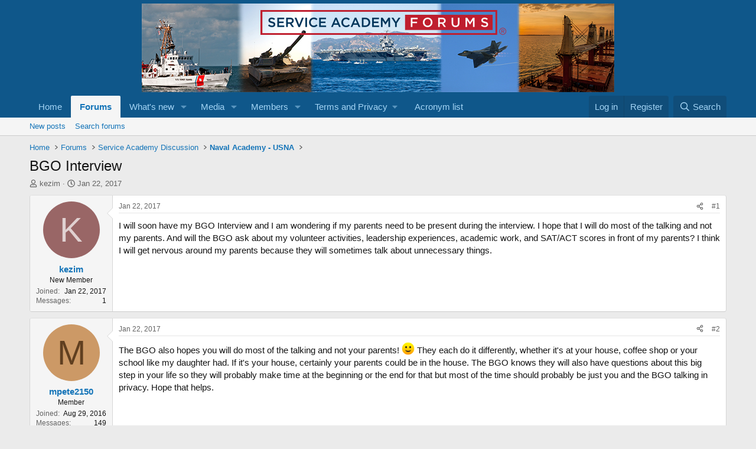

--- FILE ---
content_type: text/html; charset=utf-8
request_url: https://www.google.com/recaptcha/api2/aframe
body_size: 267
content:
<!DOCTYPE HTML><html><head><meta http-equiv="content-type" content="text/html; charset=UTF-8"></head><body><script nonce="qTBX05xGkt5ghhsimXU3Sg">/** Anti-fraud and anti-abuse applications only. See google.com/recaptcha */ try{var clients={'sodar':'https://pagead2.googlesyndication.com/pagead/sodar?'};window.addEventListener("message",function(a){try{if(a.source===window.parent){var b=JSON.parse(a.data);var c=clients[b['id']];if(c){var d=document.createElement('img');d.src=c+b['params']+'&rc='+(localStorage.getItem("rc::a")?sessionStorage.getItem("rc::b"):"");window.document.body.appendChild(d);sessionStorage.setItem("rc::e",parseInt(sessionStorage.getItem("rc::e")||0)+1);localStorage.setItem("rc::h",'1769144179020');}}}catch(b){}});window.parent.postMessage("_grecaptcha_ready", "*");}catch(b){}</script></body></html>